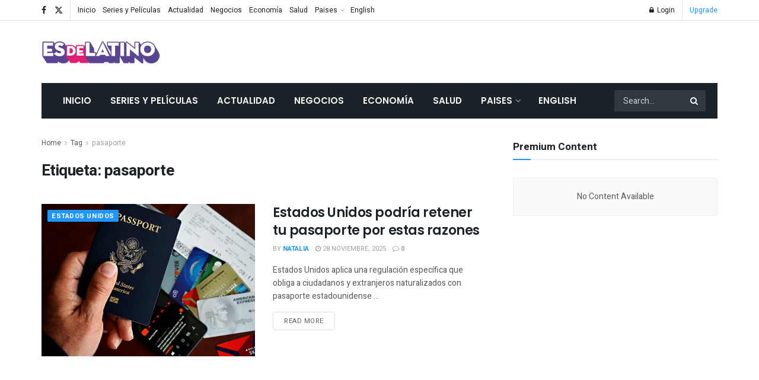

--- FILE ---
content_type: text/html; charset=utf-8
request_url: https://www.google.com/recaptcha/api2/aframe
body_size: 268
content:
<!DOCTYPE HTML><html><head><meta http-equiv="content-type" content="text/html; charset=UTF-8"></head><body><script nonce="jPDOeUrTvPUvBCVdb5cIJw">/** Anti-fraud and anti-abuse applications only. See google.com/recaptcha */ try{var clients={'sodar':'https://pagead2.googlesyndication.com/pagead/sodar?'};window.addEventListener("message",function(a){try{if(a.source===window.parent){var b=JSON.parse(a.data);var c=clients[b['id']];if(c){var d=document.createElement('img');d.src=c+b['params']+'&rc='+(localStorage.getItem("rc::a")?sessionStorage.getItem("rc::b"):"");window.document.body.appendChild(d);sessionStorage.setItem("rc::e",parseInt(sessionStorage.getItem("rc::e")||0)+1);localStorage.setItem("rc::h",'1768523962479');}}}catch(b){}});window.parent.postMessage("_grecaptcha_ready", "*");}catch(b){}</script></body></html>